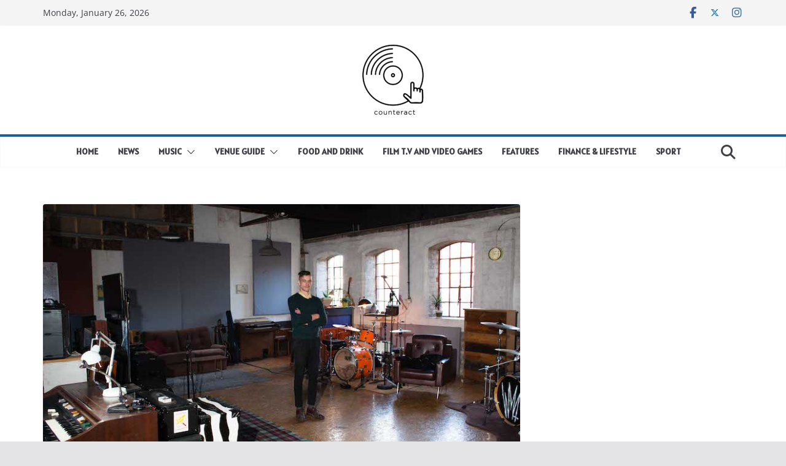

--- FILE ---
content_type: application/javascript
request_url: https://counteract.co/wp-content/themes/colormag/assets/js/navigation.min.js?ver=4.0.13
body_size: 337
content:
!function(){var e,a,t,n,s,r;if((e=document.getElementById("cm-primary-nav"))&&void 0!==(a=e.getElementsByClassName("cm-menu-toggle")[0]))if(void 0!==(t=e.getElementsByTagName("ul")[0])){for(t.setAttribute("aria-expanded","false"),-1===t.className.indexOf("nav-menu")&&(t.className+="nav-menu"),a.onclick=function(){-1!==e.className.indexOf("cm-mobile-nav")?(e.className=e.className.replace("cm-mobile-nav","cm-primary-nav"),a.setAttribute("aria-expanded","false"),t.setAttribute("aria-expanded","false")):(e.className=e.className.replace("cm-primary-nav","cm-mobile-nav"),a.setAttribute("aria-expanded","true"),t.setAttribute("aria-expanded","true"))},s=0,r=(n=t.getElementsByTagName("a")).length;s<r;s++)n[s].addEventListener("focus",c,!0),n[s].addEventListener("blur",c,!0);!function(e){var a,t,n=e.querySelectorAll(".menu-item-has-children > a, .page_item_has_children > a");if("ontouchstart"in window&&window.matchMedia("(min-width: 768px)").matches)for(a=function(e){var a,t=this.parentNode;if(t.classList.contains("focus"))t.classList.remove("focus");else{for(e.preventDefault(),a=0;a<t.parentNode.children.length;++a)t!==t.parentNode.children[a]&&t.parentNode.children[a].classList.remove("focus");t.classList.add("focus")}},t=0;t<n.length;++t)n[t].addEventListener("touchstart",a,!1)}(e)}else a.style.display="none";function c(){for(var e=this;-1===e.className.indexOf("nav-menu");)"li"===e.tagName.toLowerCase()&&(-1!==e.className.indexOf("focus")?e.className=e.className.replace(" focus",""):e.className+=" focus"),e=e.parentElement}}(),function(){const e=document.querySelector(".cm-mobile-nav-container");if(!e)return;const a=e.querySelector(".cm-menu-toggle"),t=e.querySelector(".cm-mobile-menu"),n=e.querySelector(".cm-mobile-header-row");a.addEventListener("click",(function(e){e.preventDefault();"false"===e.currentTarget.getAttribute("aria-expanded")?(e.currentTarget.setAttribute("aria-expanded","true"),t.classList.add("cm-mobile-menu--open"),n.classList.add("cm-mobile-menu--open")):(e.currentTarget.setAttribute("aria-expanded","false"),t.classList.remove("cm-mobile-menu--open"),n.classList.remove("cm-mobile-menu--open"))}))}();